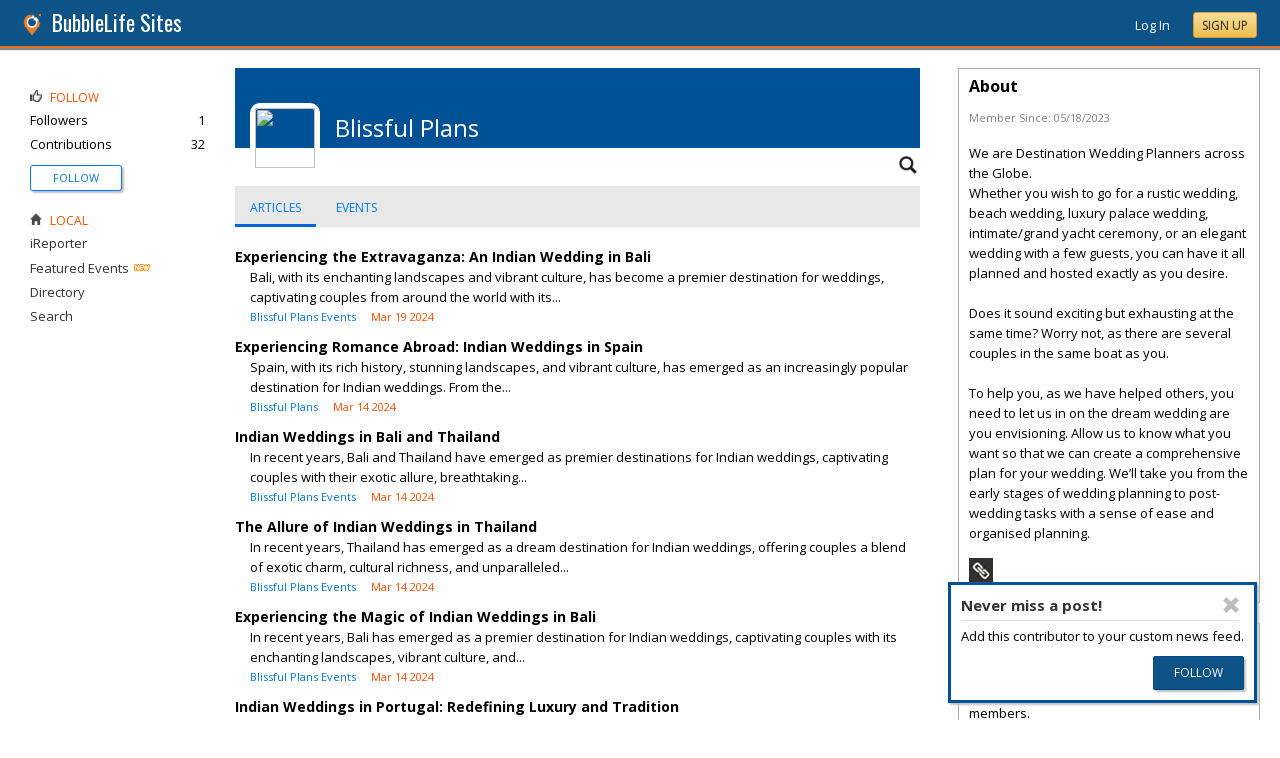

--- FILE ---
content_type: text/html; charset=utf-8
request_url: https://sites.bubblelife.com/users/blissfulplans
body_size: 84512
content:


<!DOCTYPE html PUBLIC "-//W3C//DTD XHTML 1.0 Transitional//EN" "http://www.w3.org/TR/xhtml1/DTD/xhtml1-transitional.dtd">
<!--[if lt IE 7 ]><html class="ie ie6 ieLt7 ieLt8 ieLt9" lang="en" xmlns="http://www.w3.org/1999/xhtml"><![endif]-->
<!--[if IE 7 ]><html class="ie ie7 ieLt8 ieLt9" lang="en" xmlns="http://www.w3.org/1999/xhtml"><![endif]-->
<!--[if IE 8 ]><html class="ie ie8 ieLt9" lang="en" xmlns="http://www.w3.org/1999/xhtml"><![endif]-->
<!--[if (gte IE 9)]><html class="ie" lang="en" xmlns="http://www.w3.org/1999/xhtml"><![endif]-->
<!--[if !(IE)]><html lang="en" xmlns="http://www.w3.org/1999/xhtml"><![endif]-->
<head id="ctl00_Head1"><script type="text/javascript">window.NREUM||(NREUM={});NREUM.info = {"beacon":"bam.nr-data.net","errorBeacon":"bam.nr-data.net","licenseKey":"127d25f2a5","applicationID":"1993529","transactionName":"NQFbYkVYDUdYUE1bVgxLeGVnFhNGVlVQXlwSBV5TGVgQREE=","queueTime":0,"applicationTime":737,"ttGuid":"11BB0367FB13D10C","agent":""}</script><script type="text/javascript">(window.NREUM||(NREUM={})).init={ajax:{deny_list:["bam.nr-data.net"]},feature_flags:["soft_nav"]};(window.NREUM||(NREUM={})).loader_config={licenseKey:"127d25f2a5",applicationID:"1993529",browserID:"1993540"};window.NREUM||(NREUM={}),__nr_require=function(t,e,n){function r(n){if(!e[n]){var i=e[n]={exports:{}};t[n][0].call(i.exports,function(e){var i=t[n][1][e];return r(i||e)},i,i.exports)}return e[n].exports}if("function"==typeof __nr_require)return __nr_require;for(var i=0;i<n.length;i++)r(n[i]);return r}({1:[function(t,e,n){function r(){}function i(t,e,n,r){return function(){return s.recordSupportability("API/"+e+"/called"),o(t+e,[u.now()].concat(c(arguments)),n?null:this,r),n?void 0:this}}var o=t("handle"),a=t(9),c=t(10),f=t("ee").get("tracer"),u=t("loader"),s=t(4),d=NREUM;"undefined"==typeof window.newrelic&&(newrelic=d);var p=["setPageViewName","setCustomAttribute","setErrorHandler","finished","addToTrace","inlineHit","addRelease"],l="api-",v=l+"ixn-";a(p,function(t,e){d[e]=i(l,e,!0,"api")}),d.addPageAction=i(l,"addPageAction",!0),d.setCurrentRouteName=i(l,"routeName",!0),e.exports=newrelic,d.interaction=function(){return(new r).get()};var m=r.prototype={createTracer:function(t,e){var n={},r=this,i="function"==typeof e;return o(v+"tracer",[u.now(),t,n],r),function(){if(f.emit((i?"":"no-")+"fn-start",[u.now(),r,i],n),i)try{return e.apply(this,arguments)}catch(t){throw f.emit("fn-err",[arguments,this,t],n),t}finally{f.emit("fn-end",[u.now()],n)}}}};a("actionText,setName,setAttribute,save,ignore,onEnd,getContext,end,get".split(","),function(t,e){m[e]=i(v,e)}),newrelic.noticeError=function(t,e){"string"==typeof t&&(t=new Error(t)),s.recordSupportability("API/noticeError/called"),o("err",[t,u.now(),!1,e])}},{}],2:[function(t,e,n){function r(t){if(NREUM.init){for(var e=NREUM.init,n=t.split("."),r=0;r<n.length-1;r++)if(e=e[n[r]],"object"!=typeof e)return;return e=e[n[n.length-1]]}}e.exports={getConfiguration:r}},{}],3:[function(t,e,n){var r=!1;try{var i=Object.defineProperty({},"passive",{get:function(){r=!0}});window.addEventListener("testPassive",null,i),window.removeEventListener("testPassive",null,i)}catch(o){}e.exports=function(t){return r?{passive:!0,capture:!!t}:!!t}},{}],4:[function(t,e,n){function r(t,e){var n=[a,t,{name:t},e];return o("storeMetric",n,null,"api"),n}function i(t,e){var n=[c,t,{name:t},e];return o("storeEventMetrics",n,null,"api"),n}var o=t("handle"),a="sm",c="cm";e.exports={constants:{SUPPORTABILITY_METRIC:a,CUSTOM_METRIC:c},recordSupportability:r,recordCustom:i}},{}],5:[function(t,e,n){function r(){return c.exists&&performance.now?Math.round(performance.now()):(o=Math.max((new Date).getTime(),o))-a}function i(){return o}var o=(new Date).getTime(),a=o,c=t(11);e.exports=r,e.exports.offset=a,e.exports.getLastTimestamp=i},{}],6:[function(t,e,n){function r(t,e){var n=t.getEntries();n.forEach(function(t){"first-paint"===t.name?l("timing",["fp",Math.floor(t.startTime)]):"first-contentful-paint"===t.name&&l("timing",["fcp",Math.floor(t.startTime)])})}function i(t,e){var n=t.getEntries();if(n.length>0){var r=n[n.length-1];if(u&&u<r.startTime)return;var i=[r],o=a({});o&&i.push(o),l("lcp",i)}}function o(t){t.getEntries().forEach(function(t){t.hadRecentInput||l("cls",[t])})}function a(t){var e=navigator.connection||navigator.mozConnection||navigator.webkitConnection;if(e)return e.type&&(t["net-type"]=e.type),e.effectiveType&&(t["net-etype"]=e.effectiveType),e.rtt&&(t["net-rtt"]=e.rtt),e.downlink&&(t["net-dlink"]=e.downlink),t}function c(t){if(t instanceof y&&!w){var e=Math.round(t.timeStamp),n={type:t.type};a(n),e<=v.now()?n.fid=v.now()-e:e>v.offset&&e<=Date.now()?(e-=v.offset,n.fid=v.now()-e):e=v.now(),w=!0,l("timing",["fi",e,n])}}function f(t){"hidden"===t&&(u=v.now(),l("pageHide",[u]))}if(!("init"in NREUM&&"page_view_timing"in NREUM.init&&"enabled"in NREUM.init.page_view_timing&&NREUM.init.page_view_timing.enabled===!1)){var u,s,d,p,l=t("handle"),v=t("loader"),m=t(8),g=t(3),y=NREUM.o.EV;if("PerformanceObserver"in window&&"function"==typeof window.PerformanceObserver){s=new PerformanceObserver(r);try{s.observe({entryTypes:["paint"]})}catch(h){}d=new PerformanceObserver(i);try{d.observe({entryTypes:["largest-contentful-paint"]})}catch(h){}p=new PerformanceObserver(o);try{p.observe({type:"layout-shift",buffered:!0})}catch(h){}}if("addEventListener"in document){var w=!1,b=["click","keydown","mousedown","pointerdown","touchstart"];b.forEach(function(t){document.addEventListener(t,c,g(!1))})}m(f)}},{}],7:[function(t,e,n){function r(t,e){if(!i)return!1;if(t!==i)return!1;if(!e)return!0;if(!o)return!1;for(var n=o.split("."),r=e.split("."),a=0;a<r.length;a++)if(r[a]!==n[a])return!1;return!0}var i=null,o=null,a=/Version\/(\S+)\s+Safari/;if(navigator.userAgent){var c=navigator.userAgent,f=c.match(a);f&&c.indexOf("Chrome")===-1&&c.indexOf("Chromium")===-1&&(i="Safari",o=f[1])}e.exports={agent:i,version:o,match:r}},{}],8:[function(t,e,n){function r(t){function e(){t(c&&document[c]?document[c]:document[o]?"hidden":"visible")}"addEventListener"in document&&a&&document.addEventListener(a,e,i(!1))}var i=t(3);e.exports=r;var o,a,c;"undefined"!=typeof document.hidden?(o="hidden",a="visibilitychange",c="visibilityState"):"undefined"!=typeof document.msHidden?(o="msHidden",a="msvisibilitychange"):"undefined"!=typeof document.webkitHidden&&(o="webkitHidden",a="webkitvisibilitychange",c="webkitVisibilityState")},{}],9:[function(t,e,n){function r(t,e){var n=[],r="",o=0;for(r in t)i.call(t,r)&&(n[o]=e(r,t[r]),o+=1);return n}var i=Object.prototype.hasOwnProperty;e.exports=r},{}],10:[function(t,e,n){function r(t,e,n){e||(e=0),"undefined"==typeof n&&(n=t?t.length:0);for(var r=-1,i=n-e||0,o=Array(i<0?0:i);++r<i;)o[r]=t[e+r];return o}e.exports=r},{}],11:[function(t,e,n){e.exports={exists:"undefined"!=typeof window.performance&&window.performance.timing&&"undefined"!=typeof window.performance.timing.navigationStart}},{}],ee:[function(t,e,n){function r(){}function i(t){function e(t){return t&&t instanceof r?t:t?u(t,f,a):a()}function n(n,r,i,o,a){if(a!==!1&&(a=!0),!l.aborted||o){t&&a&&t(n,r,i);for(var c=e(i),f=m(n),u=f.length,s=0;s<u;s++)f[s].apply(c,r);var p=d[w[n]];return p&&p.push([b,n,r,c]),c}}function o(t,e){h[t]=m(t).concat(e)}function v(t,e){var n=h[t];if(n)for(var r=0;r<n.length;r++)n[r]===e&&n.splice(r,1)}function m(t){return h[t]||[]}function g(t){return p[t]=p[t]||i(n)}function y(t,e){l.aborted||s(t,function(t,n){e=e||"feature",w[n]=e,e in d||(d[e]=[])})}var h={},w={},b={on:o,addEventListener:o,removeEventListener:v,emit:n,get:g,listeners:m,context:e,buffer:y,abort:c,aborted:!1};return b}function o(t){return u(t,f,a)}function a(){return new r}function c(){(d.api||d.feature)&&(l.aborted=!0,d=l.backlog={})}var f="nr@context",u=t("gos"),s=t(9),d={},p={},l=e.exports=i();e.exports.getOrSetContext=o,l.backlog=d},{}],gos:[function(t,e,n){function r(t,e,n){if(i.call(t,e))return t[e];var r=n();if(Object.defineProperty&&Object.keys)try{return Object.defineProperty(t,e,{value:r,writable:!0,enumerable:!1}),r}catch(o){}return t[e]=r,r}var i=Object.prototype.hasOwnProperty;e.exports=r},{}],handle:[function(t,e,n){function r(t,e,n,r){i.buffer([t],r),i.emit(t,e,n)}var i=t("ee").get("handle");e.exports=r,r.ee=i},{}],id:[function(t,e,n){function r(t){var e=typeof t;return!t||"object"!==e&&"function"!==e?-1:t===window?0:a(t,o,function(){return i++})}var i=1,o="nr@id",a=t("gos");e.exports=r},{}],loader:[function(t,e,n){function r(){if(!M++){var t=T.info=NREUM.info,e=m.getElementsByTagName("script")[0];if(setTimeout(u.abort,3e4),!(t&&t.licenseKey&&t.applicationID&&e))return u.abort();f(x,function(e,n){t[e]||(t[e]=n)});var n=a();c("mark",["onload",n+T.offset],null,"api"),c("timing",["load",n]);var r=m.createElement("script");0===t.agent.indexOf("http://")||0===t.agent.indexOf("https://")?r.src=t.agent:r.src=l+"://"+t.agent,e.parentNode.insertBefore(r,e)}}function i(){"complete"===m.readyState&&o()}function o(){c("mark",["domContent",a()+T.offset],null,"api")}var a=t(5),c=t("handle"),f=t(9),u=t("ee"),s=t(7),d=t(2),p=t(3),l=d.getConfiguration("ssl")===!1?"http":"https",v=window,m=v.document,g="addEventListener",y="attachEvent",h=v.XMLHttpRequest,w=h&&h.prototype,b=!1;NREUM.o={ST:setTimeout,SI:v.setImmediate,CT:clearTimeout,XHR:h,REQ:v.Request,EV:v.Event,PR:v.Promise,MO:v.MutationObserver};var E=""+location,x={beacon:"bam.nr-data.net",errorBeacon:"bam.nr-data.net",agent:"js-agent.newrelic.com/nr-1216.min.js"},O=h&&w&&w[g]&&!/CriOS/.test(navigator.userAgent),T=e.exports={offset:a.getLastTimestamp(),now:a,origin:E,features:{},xhrWrappable:O,userAgent:s,disabled:b};if(!b){t(1),t(6),m[g]?(m[g]("DOMContentLoaded",o,p(!1)),v[g]("load",r,p(!1))):(m[y]("onreadystatechange",i),v[y]("onload",r)),c("mark",["firstbyte",a.getLastTimestamp()],null,"api");var M=0}},{}],"wrap-function":[function(t,e,n){function r(t,e){function n(e,n,r,f,u){function nrWrapper(){var o,a,s,p;try{a=this,o=d(arguments),s="function"==typeof r?r(o,a):r||{}}catch(l){i([l,"",[o,a,f],s],t)}c(n+"start",[o,a,f],s,u);try{return p=e.apply(a,o)}catch(v){throw c(n+"err",[o,a,v],s,u),v}finally{c(n+"end",[o,a,p],s,u)}}return a(e)?e:(n||(n=""),nrWrapper[p]=e,o(e,nrWrapper,t),nrWrapper)}function r(t,e,r,i,o){r||(r="");var c,f,u,s="-"===r.charAt(0);for(u=0;u<e.length;u++)f=e[u],c=t[f],a(c)||(t[f]=n(c,s?f+r:r,i,f,o))}function c(n,r,o,a){if(!v||e){var c=v;v=!0;try{t.emit(n,r,o,e,a)}catch(f){i([f,n,r,o],t)}v=c}}return t||(t=s),n.inPlace=r,n.flag=p,n}function i(t,e){e||(e=s);try{e.emit("internal-error",t)}catch(n){}}function o(t,e,n){if(Object.defineProperty&&Object.keys)try{var r=Object.keys(t);return r.forEach(function(n){Object.defineProperty(e,n,{get:function(){return t[n]},set:function(e){return t[n]=e,e}})}),e}catch(o){i([o],n)}for(var a in t)l.call(t,a)&&(e[a]=t[a]);return e}function a(t){return!(t&&t instanceof Function&&t.apply&&!t[p])}function c(t,e){var n=e(t);return n[p]=t,o(t,n,s),n}function f(t,e,n){var r=t[e];t[e]=c(r,n)}function u(){for(var t=arguments.length,e=new Array(t),n=0;n<t;++n)e[n]=arguments[n];return e}var s=t("ee"),d=t(10),p="nr@original",l=Object.prototype.hasOwnProperty,v=!1;e.exports=r,e.exports.wrapFunction=c,e.exports.wrapInPlace=f,e.exports.argsToArray=u},{}]},{},["loader"]);</script>

    <!-- Begin Inspectlet Asynchronous Code -->
    <script type="text/javascript">
        (function() {
        window.__insp = window.__insp || [];
        __insp.push(['wid', 685766110]);
        var ldinsp = function(){
        if(typeof window.__inspld != "undefined") return; window.__inspld = 1; var insp = document.createElement('script'); insp.type = 'text/javascript'; insp.async = true; insp.id = "inspsync"; insp.src = ('https:' == document.location.protocol ? 'https' : 'http') + '://cdn.inspectlet.com/inspectlet.js?wid=685766110&r=' + Math.floor(new Date().getTime()/3600000); var x = document.getElementsByTagName('script')[0]; x.parentNode.insertBefore(insp, x); };
        setTimeout(ldinsp, 0);
        })();
    </script>
    <!-- End Inspectlet Asynchronous Code -->

    <meta id="ctl00_metaViewport" name="viewport" content="width=device-width, maximum-scale=1.0" /><meta name="format-detection" content="telephone=no" /><meta id="ctl00_metaRefresh" http-equiv="Refresh" content="3600; URL=/users/blissfulplans" /><meta name="msvalidate.01" content="7B6734AE4BCE071246E5BEAD9089E4D2" /><title>
	Blissful Plans - BubbleLife Sites - BubbleLife Connect Sites
</title><meta id="ctl00_metaDesc" name="DESCRIPTION" /><meta id="ctl00_metaKeywords" name="KEYWORDS" content=", , " /><meta property="og:title" content="BubbleLife Sites"/>
<meta property="og:site_name" content="BubbleLife Sites BubbleLife Connect Sites"/>
<meta property="og:image" content="https://sites.bubblelife.com/images/bubblelife/BubbleLifeLogo-325x325.png"/>
<link rel="image_src" type="image/png" href="https://sites.bubblelife.com/images/bubblelife/BubbleLifeLogo-325x325.png" />
<meta property="og:url" content="https://sites.bubblelife.com"/>
<meta property="og:type" content="website"/>
<meta property="fb:admins" content="saffie.farris"/>
<meta name="msapplication-square150x150logo" content="https://sites.bubblelife.com/images/bubblelife/bubblelifelogo150x150.png" /><meta name="msapplication-wide310x150logo" content="https://sites.bubblelife.com/images/bubblelife/bubblelifelogo310x150.png" /><meta name="msapplication-square310x310logo" content="https://sites.bubblelife.com/images/bubblelife/bubblelifelogo310x310.png" /><link rel="icon" href="https://sites.bubblelife.com/images/bubblelife/bubblelifelogo44x45.png" type="image/png" /><meta name="application-name" content="BubbleLife" /><meta name="msapplication-TileImage" content="https://sites.bubblelife.com/images/bubblelife/microsoft-touch-icon-144x144.png" /><meta name="msapplication-TileColor" content="#005196" /><link rel="shortcut icon" href="/favicon.ico" type="image/x-icon" /><link rel="manifest" href="../manifest.json" /><link id="ctl00_linkRSS" rel="alternate" type="application/rss+xml" /><link href="//fonts.googleapis.com/css?family=Oswald:400,700" rel="stylesheet" type="text/css" /><link href="//fonts.googleapis.com/css?family=Open+Sans:400,700,400italic" rel="stylesheet" type="text/css" /><link href="/css/bbStark/201529041645.css" rel="stylesheet" type="text/css" />
    <script type="text/javascript" src="//ajax.googleapis.com/ajax/libs/jquery/1.7.1/jquery.min.js"></script>
    <script type="text/javascript"> window.jQuery || document.write("<script src='/scripts/jquery-1.7.1.min.js'>\x3C/script>")</script>
    <script type="text/javascript" src="/scripts/global.js"></script>
    <script type="text/javascript" src="/scripts/jquery.placeholder.min.js"></script>
    <script type="text/javascript" src="/scripts/stickyMojo.min.js"></script>
    <script defer type="text/javascript" src="//apis.google.com/js/plusone.js"></script>
    <script type="text/javascript">
        if (window.attachEvent) window.attachEvent("onload", navMenuHover);
    </script>
    <!--[if lt IE 9]><script src="//cdnjs.cloudflare.com/ajax/libs/html5shiv/r29/html5.js"></script><![endif]-->
    <script type="text/javascript"> var _gaq = _gaq || []; _gaq.push(['_setAccount', 'UA-6950483-3']); _gaq.push(['_setDomainName', '.bubblelife.com']); _gaq.push(['_trackPageview']); _qoptions={qacct:"p-25RdxExqpgKQM"};(function() { var ga = document.createElement('script'); ga.type = 'text/javascript'; ga.async = true; ga.src = ('https:' == document.location.protocol ? 'https://ssl' : 'http://www') + '.google-analytics.com/ga.js'; (document.getElementsByTagName('head')[0] || document.getElementsByTagName('body')[0]).appendChild(ga); })(); </script><script type="text/javascript" src="//secure.quantserve.com/quant.js"></script>
<link href="../App_Themes/bbStark/201705041711.css" type="text/css" rel="stylesheet" />
<style type="text/css">
    .following {
        display: inline;
        margin-left: 30px;
        font-family: 'Open Sans', sans-serif;
    }

        .following.follow img {
            opacity: .6;
            height: 10px;
        }

        .following.follow a {
            color: #0176d9;
            font-size: 11px;
            cursor: pointer;
            text-transform:uppercase;
        }

            .following.follow a:hover {
                color: #0176d9;
            }

        .following.followed img {
            opacity: .2;
            height: 10px;
        }

        .following.followed a {
            color: #aaa;
            font-size: 11px;
            cursor: pointer;
            text-transform:uppercase;
        }

            .following.followed a:hover {
                color: #0176d9;
            }
</style>
<script type="text/javascript">
    function FollowProfile(ctrl, followee) {
        if ($('.follow' + followee).hasClass('followed')) {
            if (!confirm('Are you sure you want stop following?')) { return false; }
        }
        var reqData = {
            followee: followee
        };
        $.ajax({
            type: "POST",
            url: "/ServiceCalls.aspx/FollowProfile",
            data: JSON.stringify(reqData),
            dataType: JSON,
            contentType: "application/json; charset=utf-8",
            dataType: "json",
            success: function (msg) {
                if (msg.d.Action == 'follow') {
                    $('.follow' + followee).removeClass('follow').addClass('followed');
                    $('.follow' + followee + ' a').text("Following");
                    $('li .follow' + followee).html("Following");
                    $('.follow' + followee + ' .blNavFollowCount').html(msg.d.FollowerCount);
                }
                else if (msg.d.Action == 'login') {
                    alert("Please log in to follow this contributor.")
                } else {
                    $('.follow' + followee).removeClass('followed').addClass('follow');
                    $('.follow' + followee + ' a').text("Follow");
                    $('li .follow' + followee).html("Follow");
                    $('.follow' + followee + ' .blNavFollowCount').html(msg.d.FollowerCount);
                }
            },
            failure: function (response) {
                alert('failure: ' + response.d);
            },
            error: function (response) {
                alert('error: ' + response.d);
            }
        });
    }

    function FollowGroup(ctrl, group) {
        if ($('.follow' + group).hasClass('followed')) {
            if (!confirm('Are you sure you want stop following?')) { return false; }
        }
        var reqData = {
            group: group
        };
        $.ajax({
            type: "POST",
            url: "/ServiceCalls.aspx/FollowGroup",
            data: JSON.stringify(reqData),
            dataType: JSON,
            contentType: "application/json; charset=utf-8",
            dataType: "json",
            success: function (msg) {
                if (msg.d.Action == 'follow') {
                    $('.follow' + group).removeClass('follow').addClass('followed');
                    $('.follow' + group + ' a').text("Following");
                    $('li .follow' + group).html("Following");
                    $('.follow' + group + ' .blNavFollowCount').html(msg.d.FollowerCount);
                }
                else if (msg.d.Action == 'login') {
                    alert("Please log in to follow this site.")
                } else {
                    $('.follow' + group).removeClass('followed').addClass('follow');
                    $('.follow' + group + ' a').text("Follow");
                    $('li .follow' + group).html("Follow");
                    $('.follow' + group + ' .blNavFollowCount').html(msg.d.FollowerCount);
                }
            },
            failure: function (response) {
                alert('failure: ' + response.d);
            },
            error: function (response) {
                alert('error: ' + response.d);
            }
        });
    }

    function HandlePostCombo(sender, args) {
        var item = args.get_item(); lblImageDownload
        sValue = item.get_value();
        if (sValue == 'delete') {
            bVal = confirm('Are you sure you want to delete?');
            sender.set_value('select');
            return bVal;
        }
        if (sValue == 'approve') {
            bVal = confirm('Are you sure you want to approve?');
            sender.set_value('select');
            return bVal;
        }
    }

    function CommentPanelSwitch(pnlShow, pnlHide) {
        if (document.getElementById) { // DOM3 = IE5, NS6 
            document.getElementById(pnlShow).style.display = '';
        }
        if (document.getElementById) { // DOM3 = IE5, NS6 
            document.getElementById(pnlHide).style.display = 'none';
        }
    }

</script>

</head>
<body id="ctl00_Body1" class="newsletter">
    <form method="post" action="./blissfulplans" id="aspnetForm" style="width: 100%;">
<div class="aspNetHidden">
<input type="hidden" name="ctl00_ScriptManager1_HiddenField" id="ctl00_ScriptManager1_HiddenField" value="" />
<input type="hidden" name="__EVENTTARGET" id="__EVENTTARGET" value="" />
<input type="hidden" name="__EVENTARGUMENT" id="__EVENTARGUMENT" value="" />
<input type="hidden" name="__VIEWSTATE" id="__VIEWSTATE" value="/[base64]/[base64]/[base64]/[base64]" />
</div>

<script type="text/javascript">
//<![CDATA[
var theForm = document.forms['aspnetForm'];
if (!theForm) {
    theForm = document.aspnetForm;
}
function __doPostBack(eventTarget, eventArgument) {
    if (!theForm.onsubmit || (theForm.onsubmit() != false)) {
        theForm.__EVENTTARGET.value = eventTarget;
        theForm.__EVENTARGUMENT.value = eventArgument;
        theForm.submit();
    }
}
//]]>
</script>


<script src="/WebResource.axd?d=ZoK_Inv5i7V_ZoQo74aBb2CUiTraHsRahxGZbt_YyoxBM8foSMVQHaryz9HOz6QklHxfczBxGkSs2osJwDwiP0vsO7E1&amp;t=638459097597698506" type="text/javascript"></script>


<script src="/ScriptResource.axd?d=AzntUA8JKcYwaQDJzrJBYy1bv_mFts4eAozZSRvbvS4gfjz_lK3DUBmvX1ObKIHKlvcXiQL-2Pgw609l3bDnBOV_240zRsLxLV_g4uD79qAxoaHNgZMzi30Ljsw2cRiOu--fzw2&amp;t=ffffffff873dbd65" type="text/javascript"></script>
<script src="/ScriptResource.axd?d=2Qe7_lu3fIiHRG8ycaRimKdaSzzOwYZSp1kuMsyjLH05Lw3frpIZTFL7RQN33g4-qsrOzfK9JaEDr4CPuJqWfH-v321Y-pBTBmuosQhueQnyTLophgttgbXTg8gx6UGM06b0dg2&amp;t=ffffffff873dbd65" type="text/javascript"></script>
<script src="/users/blissfulplans?_TSM_HiddenField_=ctl00_ScriptManager1_HiddenField&amp;_TSM_CombinedScripts_=%3b%3bAjaxControlToolkit%2c+Version%3d4.5.7.123%2c+Culture%3dneutral%2c+PublicKeyToken%3d28f01b0e84b6d53e%3a%3ae3e2fd55-80ff-46e5-af39-b129aec7cebc%3a475a4ef5%3a5546a2b%3a497ef277%3aeffe2a26%3aa43b07eb%3a1d3ed089%3a751cdd15%3adfad98a5%3ad2e10b12%3a37e2e5c9%3a3cf12cf1" type="text/javascript"></script>
<div class="aspNetHidden">

	<input type="hidden" name="__VIEWSTATEGENERATOR" id="__VIEWSTATEGENERATOR" value="AAB86608" />
	<input type="hidden" name="__EVENTVALIDATION" id="__EVENTVALIDATION" value="/wEdAAfKUVTCJRc4yNeGJ0OWb0b/sz9TD+VWINu78Ydb35skj8EPaaAbOCvsmc1mAqkv0KqR8shTSEqDTHwyucv+kbaXhSuXluVabGh7Bff0x9p3zvvBIJcuD/oYwMFBxOGRiRfzmkosG9QVgf+iKOt+IKawR1BmQ9b/oNb553xRUNQGBvt76BY=" />
</div>
        <script type="text/javascript">
//<![CDATA[
Sys.WebForms.PageRequestManager._initialize('ctl00$ScriptManager1', 'aspnetForm', [], [], [], 90, 'ctl00');
//]]>
</script>

        
<script type="text/javascript" language="javascript">
    var ModalProgress = 'ctl00_cpUpdate1_ModalProgress';         
</script>
<script type="text/javascript" src="/scripts/jsUpdateProgress.js"></script>
<div id="ctl00_cpUpdate1_panelUpdateProgress" style="border: solid 2px Gray; background-color: #ffffff; display: none; width: 33%; border-radius: 5px; min-width: 280px;">
	
    <div style="padding: 8px">
        <table border="0" cellpadding="0" cellspacing="0" style="width: 100%; height: 80px;">
            <tbody>
                <tr>
                    <td style="line-height:80px !important; vertical-align: middle;" valign="middle" align="center">
                        <img alt="Please wait" src="/images/dashboard2/loading1.gif" style="position: relative; top: 18px;" /> &nbsp;
                        <span style="font-size: 14px; padding-left: 10px; color: black;">Please wait ...</span>
                    </td>
                </tr>
            </tbody>
        </table>
    </div>

</div>


        
            <div class="main-header">
                

<script type="text/javascript">
    function mouseClickFuncBanner(e) {
        var container = $('blBannerRight');
        if (container.is(e.target) || container.has(e.target).length > 0) {
            return;
        }
        if ($lastMenu == '') { return; }
        container = $($lastMenu);
        if (!container.is(e.target) && container.has(e.target).length === 0) {
            ToggleMenus('');
        }
    }
    function keyUpFuncBanner(e) {
        var key = e.keyCode ? e.keyCode : e.which ? e.which : e.charCode;
        if (key == 27) { ToggleMenus(''); }
    }
    var $lastMenu = '';
    function ToggleMenus(type) {
        var position = $('.blBannerInner:first').offset();
        var isVisible = false;
        if (type == 'profile') {
            if (!$('#blProfileMenuWrapper').length) { window.location.href = "/type/connect"; }
            $('#blMobileMenuWrapper').hide();
            $('#blProfileMenuWrapper').css('right', position.left + 15);
            $('#blProfileMenuWrapper').toggle();
            isVisible = $("#blProfileMenuWrapper").is(":visible");
            menu = '#blProfileMenuWrapper';
        }
        else if (type == 'mobile') {
            $('#blProfileMenuWrapper').hide();
            $('#blMobileMenuWrapper').css('right', position.left + 15);
            $('#blMobileMenuWrapper').toggle();
            isVisible = $("#blMobileMenuWrapper").is(":visible");
            menu = '#blMobileMenuWrapper';
        }
        else {
            $('#blProfileMenuWrapper').hide();
            $('#blMobileMenuWrapper').hide();
            isVisible = false;
        }
        if (isVisible) {
            $(document).keyup(keyUpFuncBanner);
            $(document).mousedown(mouseClickFuncBanner);
            $lastMenu = menu;
        }
        else {
            $(document).unbind("keyup", keyUpFuncBanner);
            $(document).unbind("click", mouseClickFuncBanner);
        }
        return false;
    }
</script>
<div style="display: none;">
    <div id="ctl00_ctl16_pnlSignupEmail" onkeypress="javascript:return WebForm_FireDefaultButton(event, &#39;ctl00_ctl16_btnSignupEmail&#39;)">
	
        <input name="ctl00$ctl16$txtEmail" type="text" id="ctl00_ctl16_txtEmail" />
        <input type="submit" name="ctl00$ctl16$btnSignupEmail" value="Submit" id="ctl00_ctl16_btnSignupEmail" />
    
</div>
</div>
<div class="blBanner">
    <div id="ctl00_ctl16_pnlBannerInner" class="blBannerInner">
	
        <div style="padding: 0 20px;">
            <div class="blBannerLeft">
                <a id="ctl00_ctl16_hlBubbleLifeLogo"><img src="/images/advicelocal/advicelocal32.png" alt="" /></a>
                <a id="ctl00_ctl16_hlMenuCaption" class="blBannerCaption">BubbleLife Sites</a>
                <a id="ctl00_ctl16_hlMenuCaption2" class="blBannerCaption blBannerAltCaption"></a>

            </div>
            <div class="blBannerMenu">
                
            </div>
            
            <div class="blBannerRight">
                
                    <div class="blBannerMenuIcon">
                        <a onclick="ToggleMenus('mobile');" style="cursor: pointer;" title="Show menu">
                            <img src="/images/bubblelife/drawerhandle.png" style="margin-left: 20px; margin-right: 5px; margin-top: 5px;"></a>
                    </div>
                
                
                
                
                    <div style="float: right;">
                        <a id="ctl00_ctl16_hlLoginButton" title="Already have a BubbleLife account?" href="https://sites.bubblelife.com/login?url=/users/blissfulplans" style="color: white; position: relative; top: 2px;">Log In</a>
                        <div class="blBannerRightInner">
                            <a id="ctl00_ctl16_hlSignupLink" title="Sign up for free" class="ButtonSpecial" rel="nofollow" href="https://www.bubblelife.com/signup" target="_blank" style="margin-left: 20px; color: #333; box-shadow: none; line-height: normal !important; position: relative; top: 2px;">Sign Up</a>
                        </div>
                    </div>
                    
                
            </div>
            <div style="clear: both;">
            </div>
        </div>
    
</div>
</div>




<div class="blBannerBottom">
</div>



                <div id="blMobileMenuWrapper">
                    <img style="position: absolute;top: -13px;left: 170px;" src="/images/dashboard2/menutick.png"><ul id="blMobileMenu"><li class="blMobileItemTitle"><img style="width: 12px; height: 12px;" src="/images/glyphicons/glyphicons_halflings_124_thumbs-up.png"/>Follow</li><a style="cursor:pointer" href="/login?url=/users/blissfulplans" title="Get updates of new contributions" class="blMobileItem"><li><span class="followblissfulplans">Follow<span></li></a><li class="blMobileItemTitle"><img style="width: 12px; height: 12px;" src="/images/glyphicons/glyphicons_halflings_020_home.png"/>Local</li><a href="/community/sites_pr" title="iReporter" class="blMobileItem"><li>iReporter</li></a><a href="/type/featuredevents" title="Featured Events" class="blMobileItem"><li>Featured Events</li></a><a href="/directory" title="Business and organization directory" class="blMobileItem"><li>Directory</li></a><a href="/search" title="Search for articles" class="blMobileItem"><li>Search</li></a></ul>
                </div>
                <div id="blProfileMenuWrapper">
                    <img style="position: absolute;top: -13px;left: 128px;" src="/images/dashboard2/menutick.png"><ul id="blMobileMenu"><li class="blMobileItemTitle"><img style="width: 12px; height: 12px;" src="/images/glyphicons/glyphicons_halflings_020_home.png"/>Communities</li><a href="https://coppell.bubblelife.com" title="Coppell BubbleLife"><li>Coppell BubbleLife</li></a><a href="/type/connect/view/memberships" title="View all subscriptions"><li>View list</li></a><li class="blMobileItemTitle"><img style="width: 12px; height: 12px;" src="/images/glyphicons/glyphicons_halflings_060_pencil.png"/>Content</li><a href="/type/connect/view/content" title="Contributions"><li>Contributions</li></a><a href="/type/connect/view/saved" title="Saved articles and events"><li>Save list</li></a><li class="blMobileItemTitle"><img style="width: 12px; height: 12px;" src="/images/glyphicons/glyphicons_halflings_018_cog.png"/>Account</li><a href="/type/connect" title="My account settings"><li>Account settings</li></a><a onclick="return confirm('Are you sure?');" href="/logout" title="Log out"><li>Log out</li></a></ul>
                </div>
                
            </div>
            <div style="clear: both;"></div>
        
        
        <div class="main-wrapper">
            <div class="main-inner-wrapper">
                <div style="padding: 0 20px;">
                    <div id="ctl00_pnlMainContent" class="main-content">
	
                        <div class="main-inner-content">
                            
                            
                            
    <style type="text/css">
        .SectionTopGroup100 {
            margin-bottom: 0;
        }
    </style>
    <div style="background: #005196; height: 80px; margin-bottom: 5px;">
        <img id="ctl00_phCenterColumn_imgGravatar" src="https://secure.gravatar.com/avatar.php?gravatar_id=6a2a6d55131b02806ebf79fa428c5cfd&amp;r=G&amp;s=80&amp;default=identicon" style="border: solid 5px white; position: relative; top: 35px; left: 15px; border-radius: 10px; width: 60px; height: 60px;" />
        <div style="position: relative; left: 100px; top: -20px; max-width: 50%; font-size: 18pt; color: white;">
            Blissful Plans
        </div>
    </div>
    <div class="ctrl-highlight-area">
        <div id="ctl00_phCenterColumn_CtrlSectionHeader1_pnlHeaderGroup" class="SectionTopGroup100">
		
    <div style="height: 28px; overflow: hidden;">
        <div id="ctl00_phCenterColumn_CtrlSectionHeader1_divLeft" style="line-height:normal !important;float:left;">
            <div id="ctl00_phCenterColumn_CtrlSectionHeader1_pnlHeaderText" class="SectionTopGroupText100" style="padding-top: 3px;">
			
                <span id="ctl00_phCenterColumn_CtrlSectionHeader1_lblTextContent"></span>
            
		</div>
        </div>
        
            <div style="float: right;">
                
            </div>
            <div style="float: right;">
                
                    <div style="float: right;">
                        <input type="image" name="ctl00$phCenterColumn$CtrlSectionHeader1$imgSearchButton" id="ctl00_phCenterColumn_CtrlSectionHeader1_imgSearchButton" title="Search" src="/images/glyphicons/glyphicons_halflings_002_search@2x.png" onclick="if ($(&#39;#ctl00_phCenterColumn_CtrlSectionHeader1_pnlSearchBox&#39;).is(&#39;:hidden&#39;)) { $(&#39;#ctl00_phCenterColumn_CtrlSectionHeader1_pnlSearchBox&#39;).animate({width: &#39;toggle&#39;}, 200, function() { $(&#39;#ctl00_phCenterColumn_CtrlSectionHeader1_txtSearch&#39;).focus();}); return false; } else { this.form.ctl00_phCenterColumn_CtrlSectionHeader1_txtSearch.value = encodeMyHtml(this.form.ctl00_phCenterColumn_CtrlSectionHeader1_txtSearch.value); } ;" style="height: 18px; width: 18px; position: relative; top: 3px; cursor: pointer;" />&nbsp;
                    </div>
                    <div style="float: right;">
                        <div id="ctl00_phCenterColumn_CtrlSectionHeader1_pnlSearchBox" onkeypress="javascript:return WebForm_FireDefaultButton(event, &#39;ctl00_phCenterColumn_CtrlSectionHeader1_imgSearchButton&#39;)" style="display:none;">
			
                            <input name="ctl00$phCenterColumn$CtrlSectionHeader1$txtSearch" type="text" id="ctl00_phCenterColumn_CtrlSectionHeader1_txtSearch" class="searchbox" placeholder="Search" style="width:150px;margin: 0; padding: 0 5px !important;" />&nbsp;
                        
		</div>
                    </div>
                
            </div>
            <div style="clear: both;">
            </div>
        
    </div>

	</div>

        <div id="ctl00_phCenterColumn_pnlSearch">
		
            <div style="margin-bottom: 20px;">
                <div class="bTabStripGroup"><ul class="bTabStrip"><li class="bTabStripItem bTabStripItemSelected"><a title="Articles" href="/users/blissfulplans">Articles</a></li><li class="bTabStripItem"><a title="Events" href="/users/blissfulplans?view=calendar">Events</a></li></ul></div>

            </div>
            
            
                    <div style="padding-bottom: 10px;">
                        <div style="float: right;">
                            
                        </div>
                        <a id="ctl00_phCenterColumn_rptArticle_ctl00_hlSubject" href="https://sanfrancisco.bubblelife.com/community/blissful_plans_events_3/library/3564801190/key/359856012/Experiencing_the_Extravaganza_An_Indian_Wedding_in_Bali" style="color:Black;font-size:14px;font-weight:bold;">Experiencing the Extravaganza: An Indian Wedding in Bali</a>
                        <div style="padding-left: 15px; overflow: hidden;">
                            <div>
                                <div>
                                    <span id="ctl00_phCenterColumn_rptArticle_ctl00_lblArticle">Bali, with its enchanting landscapes and vibrant culture, has become a premier destination for weddings, captivating couples from around the world with its...</span>
                                </div>
                                <div style="font-size: 11px;">
                                    <a id="ctl00_phCenterColumn_rptArticle_ctl00_hlGroup" href="https://sanfrancisco.bubblelife.com/community/blissful_plans_events_3">Blissful Plans Events</a>
                                    &nbsp; &nbsp;
                                    <span id="ctl00_phCenterColumn_rptArticle_ctl00_lblDate" style="color:#F85000;">Mar 19 2024</span>
                                </div>
                            </div>
                        </div>
                    </div>
                
                    <div style="padding-bottom: 10px;">
                        <div style="float: right;">
                            
                        </div>
                        <a id="ctl00_phCenterColumn_rptArticle_ctl01_hlSubject" href="https://seattle.bubblelife.com/community/blissful_plans/library/3565254384/key/359862323/Experiencing_Romance_Abroad_Indian_Weddings_in_Spain" style="color:Black;font-size:14px;font-weight:bold;">Experiencing Romance Abroad: Indian Weddings in Spain</a>
                        <div style="padding-left: 15px; overflow: hidden;">
                            <div>
                                <div>
                                    <span id="ctl00_phCenterColumn_rptArticle_ctl01_lblArticle">Spain, with its rich history, stunning landscapes, and vibrant culture, has emerged as an increasingly popular destination for Indian weddings. From the...</span>
                                </div>
                                <div style="font-size: 11px;">
                                    <a id="ctl00_phCenterColumn_rptArticle_ctl01_hlGroup" href="https://seattle.bubblelife.com/community/blissful_plans">Blissful Plans</a>
                                    &nbsp; &nbsp;
                                    <span id="ctl00_phCenterColumn_rptArticle_ctl01_lblDate" style="color:#F85000;">Mar 14 2024</span>
                                </div>
                            </div>
                        </div>
                    </div>
                
                    <div style="padding-bottom: 10px;">
                        <div style="float: right;">
                            
                        </div>
                        <a id="ctl00_phCenterColumn_rptArticle_ctl02_hlSubject" href="https://losangeles.bubblelife.com/community/blissful_plans_events_2/library/3564804334/key/359862312/Indian_Weddings_in_Bali_and_Thailand" style="color:Black;font-size:14px;font-weight:bold;">Indian Weddings in Bali and Thailand</a>
                        <div style="padding-left: 15px; overflow: hidden;">
                            <div>
                                <div>
                                    <span id="ctl00_phCenterColumn_rptArticle_ctl02_lblArticle">In recent years, Bali and Thailand have emerged as premier destinations for Indian weddings, captivating couples with their exotic allure, breathtaking...</span>
                                </div>
                                <div style="font-size: 11px;">
                                    <a id="ctl00_phCenterColumn_rptArticle_ctl02_hlGroup" href="https://losangeles.bubblelife.com/community/blissful_plans_events_2">Blissful Plans Events</a>
                                    &nbsp; &nbsp;
                                    <span id="ctl00_phCenterColumn_rptArticle_ctl02_lblDate" style="color:#F85000;">Mar 14 2024</span>
                                </div>
                            </div>
                        </div>
                    </div>
                
                    <div style="padding-bottom: 10px;">
                        <div style="float: right;">
                            
                        </div>
                        <a id="ctl00_phCenterColumn_rptArticle_ctl03_hlSubject" href="https://sanfrancisco.bubblelife.com/community/blissful_plans_events_3/library/3564801190/key/359862834/The_Allure_of_Indian_Weddings_in_Thailand" style="color:Black;font-size:14px;font-weight:bold;">The Allure of Indian Weddings in Thailand</a>
                        <div style="padding-left: 15px; overflow: hidden;">
                            <div>
                                <div>
                                    <span id="ctl00_phCenterColumn_rptArticle_ctl03_lblArticle">In recent years, Thailand has emerged as a dream destination for Indian weddings, offering couples a blend of exotic charm, cultural richness, and unparalleled...</span>
                                </div>
                                <div style="font-size: 11px;">
                                    <a id="ctl00_phCenterColumn_rptArticle_ctl03_hlGroup" href="https://sanfrancisco.bubblelife.com/community/blissful_plans_events_3">Blissful Plans Events</a>
                                    &nbsp; &nbsp;
                                    <span id="ctl00_phCenterColumn_rptArticle_ctl03_lblDate" style="color:#F85000;">Mar 14 2024</span>
                                </div>
                            </div>
                        </div>
                    </div>
                
                    <div style="padding-bottom: 10px;">
                        <div style="float: right;">
                            
                        </div>
                        <a id="ctl00_phCenterColumn_rptArticle_ctl04_hlSubject" href="https://newyorkcity.bubblelife.com/community/blissful_plans_events_1/library/3564804952/key/359862890/Experiencing_the_Magic_of_Indian_Weddings_in_Bali" style="color:Black;font-size:14px;font-weight:bold;">Experiencing the Magic of Indian Weddings in Bali</a>
                        <div style="padding-left: 15px; overflow: hidden;">
                            <div>
                                <div>
                                    <span id="ctl00_phCenterColumn_rptArticle_ctl04_lblArticle">In recent years, Bali has emerged as a premier destination for Indian weddings, captivating couples with its enchanting landscapes, vibrant culture, and...</span>
                                </div>
                                <div style="font-size: 11px;">
                                    <a id="ctl00_phCenterColumn_rptArticle_ctl04_hlGroup" href="https://newyorkcity.bubblelife.com/community/blissful_plans_events_1">Blissful Plans Events</a>
                                    &nbsp; &nbsp;
                                    <span id="ctl00_phCenterColumn_rptArticle_ctl04_lblDate" style="color:#F85000;">Mar 14 2024</span>
                                </div>
                            </div>
                        </div>
                    </div>
                
                    <div style="padding-bottom: 10px;">
                        <div style="float: right;">
                            
                        </div>
                        <a id="ctl00_phCenterColumn_rptArticle_ctl05_hlSubject" href="https://losangeles.bubblelife.com/community/blissful_plans_events_2/library/3564804334/key/359861883/Indian_Weddings_in_Portugal_Redefining_Luxury_and_Tradition" style="color:Black;font-size:14px;font-weight:bold;">Indian Weddings in Portugal: Redefining Luxury and Tradition</a>
                        <div style="padding-left: 15px; overflow: hidden;">
                            <div>
                                <div>
                                    <span id="ctl00_phCenterColumn_rptArticle_ctl05_lblArticle">In the picturesque landscapes of Portugal, where golden beaches meet historic cities and lush vineyards, couples find themselves enchanted by the allure of...</span>
                                </div>
                                <div style="font-size: 11px;">
                                    <a id="ctl00_phCenterColumn_rptArticle_ctl05_hlGroup" href="https://losangeles.bubblelife.com/community/blissful_plans_events_2">Blissful Plans Events</a>
                                    &nbsp; &nbsp;
                                    <span id="ctl00_phCenterColumn_rptArticle_ctl05_lblDate" style="color:#F85000;">Mar 14 2024</span>
                                </div>
                            </div>
                        </div>
                    </div>
                
                    <div style="padding-bottom: 10px;">
                        <div style="float: right;">
                            
                        </div>
                        <a id="ctl00_phCenterColumn_rptArticle_ctl06_hlSubject" href="https://sanfrancisco.bubblelife.com/community/blissful_plans_events_3/library/3564801190/key/359861861/The_Charm_of_Destination_Weddings_in_Istanbul" style="color:Black;font-size:14px;font-weight:bold;">The Charm of Destination Weddings in Istanbul</a>
                        <div style="padding-left: 15px; overflow: hidden;">
                            <div>
                                <div>
                                    <span id="ctl00_phCenterColumn_rptArticle_ctl06_lblArticle">For couples seeking a destination wedding that combines rich history, vibrant culture, and breathtaking landscapes, Istanbul emerges as an enchanting choice....</span>
                                </div>
                                <div style="font-size: 11px;">
                                    <a id="ctl00_phCenterColumn_rptArticle_ctl06_hlGroup" href="https://sanfrancisco.bubblelife.com/community/blissful_plans_events_3">Blissful Plans Events</a>
                                    &nbsp; &nbsp;
                                    <span id="ctl00_phCenterColumn_rptArticle_ctl06_lblDate" style="color:#F85000;">Mar 14 2024</span>
                                </div>
                            </div>
                        </div>
                    </div>
                
                    <div style="padding-bottom: 10px;">
                        <div style="float: right;">
                            
                        </div>
                        <a id="ctl00_phCenterColumn_rptArticle_ctl07_hlSubject" href="https://newyorkcity.bubblelife.com/community/blissful_plans_events_1/library/3564804952/key/359861844/Discover_the_Magic_of_Destination_Weddings_in_Bodrum" style="color:Black;font-size:14px;font-weight:bold;">Discover the Magic of Destination Weddings in Bodrum</a>
                        <div style="padding-left: 15px; overflow: hidden;">
                            <div>
                                <div>
                                    <span id="ctl00_phCenterColumn_rptArticle_ctl07_lblArticle">Nestled along the stunning coastline of the Aegean Sea, Bodrum beckons couples from around the world to embark on a journey of love amidst its azure waters and...</span>
                                </div>
                                <div style="font-size: 11px;">
                                    <a id="ctl00_phCenterColumn_rptArticle_ctl07_hlGroup" href="https://newyorkcity.bubblelife.com/community/blissful_plans_events_1">Blissful Plans Events</a>
                                    &nbsp; &nbsp;
                                    <span id="ctl00_phCenterColumn_rptArticle_ctl07_lblDate" style="color:#F85000;">Mar 14 2024</span>
                                </div>
                            </div>
                        </div>
                    </div>
                
                    <div style="padding-bottom: 10px;">
                        <div style="float: right;">
                            
                        </div>
                        <a id="ctl00_phCenterColumn_rptArticle_ctl08_hlSubject" href="https://chicago.bubblelife.com/community/blissful_plans_events_4/library/3564806112/key/359861293/Unveiling_the_Essence_of_Indian_Weddings_in_Turkey" style="color:Black;font-size:14px;font-weight:bold;">Unveiling the Essence of Indian Weddings in Turkey</a>
                        <div style="padding-left: 15px; overflow: hidden;">
                            <div>
                                <div>
                                    <span id="ctl00_phCenterColumn_rptArticle_ctl08_lblArticle">In recent years, Turkey has emerged as a coveted destination for weddings, captivating couples with its stunning landscapes, rich history, and warm hospitality....</span>
                                </div>
                                <div style="font-size: 11px;">
                                    <a id="ctl00_phCenterColumn_rptArticle_ctl08_hlGroup" href="https://chicago.bubblelife.com/community/blissful_plans_events_4">Blissful Plans Events</a>
                                    &nbsp; &nbsp;
                                    <span id="ctl00_phCenterColumn_rptArticle_ctl08_lblDate" style="color:#F85000;">Mar 13 2024</span>
                                </div>
                            </div>
                        </div>
                    </div>
                
                    <div style="padding-bottom: 10px;">
                        <div style="float: right;">
                            
                        </div>
                        <a id="ctl00_phCenterColumn_rptArticle_ctl09_hlSubject" href="https://washingtondc.bubblelife.com/community/blissful_plans_events/library/3518529382/key/359861260/Discovering_Dream_Wedding_Venues_in_Bodrum" style="color:Black;font-size:14px;font-weight:bold;">Discovering Dream Wedding Venues in Bodrum</a>
                        <div style="padding-left: 15px; overflow: hidden;">
                            <div>
                                <div>
                                    <span id="ctl00_phCenterColumn_rptArticle_ctl09_lblArticle">Nestled along the sun-kissed shores of the Aegean Sea, Bodrum is a picturesque paradise renowned for its azure waters, rugged coastline, and vibrant culture....</span>
                                </div>
                                <div style="font-size: 11px;">
                                    <a id="ctl00_phCenterColumn_rptArticle_ctl09_hlGroup" href="https://washingtondc.bubblelife.com/community/blissful_plans_events">Blissful Plans Events</a>
                                    &nbsp; &nbsp;
                                    <span id="ctl00_phCenterColumn_rptArticle_ctl09_lblDate" style="color:#F85000;">Mar 13 2024</span>
                                </div>
                            </div>
                        </div>
                    </div>
                
                    <div style="padding-bottom: 10px;">
                        <div style="float: right;">
                            
                        </div>
                        <a id="ctl00_phCenterColumn_rptArticle_ctl10_hlSubject" href="https://seattle.bubblelife.com/community/blissful_plans/library/3565254384/key/359861074/Unveiling_the_Enchantment_Wedding_Venues_in_Istanbul" style="color:Black;font-size:14px;font-weight:bold;">Unveiling the Enchantment: Wedding Venues in Istanbul</a>
                        <div style="padding-left: 15px; overflow: hidden;">
                            <div>
                                <div>
                                    <span id="ctl00_phCenterColumn_rptArticle_ctl10_lblArticle">In the heart of Turkey, where the Bosphorus Strait gently flows between Europe and Asia, lies a city steeped in history, culture, and romance—Istanbul. This...</span>
                                </div>
                                <div style="font-size: 11px;">
                                    <a id="ctl00_phCenterColumn_rptArticle_ctl10_hlGroup" href="https://seattle.bubblelife.com/community/blissful_plans">Blissful Plans</a>
                                    &nbsp; &nbsp;
                                    <span id="ctl00_phCenterColumn_rptArticle_ctl10_lblDate" style="color:#F85000;">Mar 13 2024</span>
                                </div>
                            </div>
                        </div>
                    </div>
                
                    <div style="padding-bottom: 10px;">
                        <div style="float: right;">
                            
                        </div>
                        <a id="ctl00_phCenterColumn_rptArticle_ctl11_hlSubject" href="https://seattle.bubblelife.com/community/blissful_plans/library/3565254384/key/359233780/Indian_Wedding_on_the_Shores_of_Lake_Maggiore" style="color:Black;font-size:14px;font-weight:bold;">Indian Wedding on the Shores of Lake Maggiore</a>
                        <div style="padding-left: 15px; overflow: hidden;">
                            <div>
                                <div>
                                    <span id="ctl00_phCenterColumn_rptArticle_ctl11_lblArticle">Nestled amidst the breathtaking beauty of the Italian Alps, Lake Maggiore emerges as a picturesque haven for couples seeking to tie the knot amidst nature's...</span>
                                </div>
                                <div style="font-size: 11px;">
                                    <a id="ctl00_phCenterColumn_rptArticle_ctl11_hlGroup" href="https://seattle.bubblelife.com/community/blissful_plans">Blissful Plans</a>
                                    &nbsp; &nbsp;
                                    <span id="ctl00_phCenterColumn_rptArticle_ctl11_lblDate" style="color:#F85000;">Mar 1 2024</span>
                                </div>
                            </div>
                        </div>
                    </div>
                
                    <div style="padding-bottom: 10px;">
                        <div style="float: right;">
                            
                        </div>
                        <a id="ctl00_phCenterColumn_rptArticle_ctl12_hlSubject" href="https://houston.bubblelife.com/community/blissful_plans_events_media_pvt_ltd_7/library/3561674713/key/359233702/An_Indian_Wedding_on_the_Shores_of_Lake_Como" style="color:Black;font-size:14px;font-weight:bold;">An Indian Wedding on the Shores of Lake Como</a>
                        <div style="padding-left: 15px; overflow: hidden;">
                            <div>
                                <div>
                                    <span id="ctl00_phCenterColumn_rptArticle_ctl12_lblArticle">Nestled amidst the breathtaking scenery of the Italian Alps, Lake Como stands as a timeless symbol of romance and sophistication. Against this picturesque...</span>
                                </div>
                                <div style="font-size: 11px;">
                                    <a id="ctl00_phCenterColumn_rptArticle_ctl12_hlGroup" href="https://richmondtx.bubblelife.com/community/blissful_plans_events_media_pvt_ltd_7">Blissful Plans Events & Media Pvt. Ltd.</a>
                                    &nbsp; &nbsp;
                                    <span id="ctl00_phCenterColumn_rptArticle_ctl12_lblDate" style="color:#F85000;">Mar 1 2024</span>
                                </div>
                            </div>
                        </div>
                    </div>
                
                    <div style="padding-bottom: 10px;">
                        <div style="float: right;">
                            
                        </div>
                        <a id="ctl00_phCenterColumn_rptArticle_ctl13_hlSubject" href="https://losangeles.bubblelife.com/community/blissful_plans_events_2/library/3564804334/key/359233763/An_Exotic_Indian_Wedding_in_Antalya_Turkey" style="color:Black;font-size:14px;font-weight:bold;">An Exotic Indian Wedding in Antalya, Turkey</a>
                        <div style="padding-left: 15px; overflow: hidden;">
                            <div>
                                <div>
                                    <span id="ctl00_phCenterColumn_rptArticle_ctl13_lblArticle">In the picturesque coastal city of Antalya, Turkey, where the azure waters of the Mediterranean meet the ancient charm of Anatolia, an extraordinary celebration...</span>
                                </div>
                                <div style="font-size: 11px;">
                                    <a id="ctl00_phCenterColumn_rptArticle_ctl13_hlGroup" href="https://losangeles.bubblelife.com/community/blissful_plans_events_2">Blissful Plans Events</a>
                                    &nbsp; &nbsp;
                                    <span id="ctl00_phCenterColumn_rptArticle_ctl13_lblDate" style="color:#F85000;">Mar 1 2024</span>
                                </div>
                            </div>
                        </div>
                    </div>
                
                    <div style="padding-bottom: 10px;">
                        <div style="float: right;">
                            
                        </div>
                        <a id="ctl00_phCenterColumn_rptArticle_ctl14_hlSubject" href="https://sanfrancisco.bubblelife.com/community/blissful_plans_events_3/library/3564801190/key/359233320/Indian_Wedding_Venues_in_Santorini" style="color:Black;font-size:14px;font-weight:bold;">Indian Wedding Venues in Santorini</a>
                        <div style="padding-left: 15px; overflow: hidden;">
                            <div>
                                <div>
                                    <span id="ctl00_phCenterColumn_rptArticle_ctl14_lblArticle">Santorini, with its breathtaking vistas of the Aegean Sea and iconic whitewashed buildings perched atop cliffs, has long been a dream destination for couples...</span>
                                </div>
                                <div style="font-size: 11px;">
                                    <a id="ctl00_phCenterColumn_rptArticle_ctl14_hlGroup" href="https://sanfrancisco.bubblelife.com/community/blissful_plans_events_3">Blissful Plans Events</a>
                                    &nbsp; &nbsp;
                                    <span id="ctl00_phCenterColumn_rptArticle_ctl14_lblDate" style="color:#F85000;">Mar 1 2024</span>
                                </div>
                            </div>
                        </div>
                    </div>
                
                    <div style="padding-bottom: 10px;">
                        <div style="float: right;">
                            
                        </div>
                        <a id="ctl00_phCenterColumn_rptArticle_ctl15_hlSubject" href="https://washingtondc.bubblelife.com/community/blissful_plans_events/library/3518529382/key/359233314/Indian_Wedding_Venues_in_Enchanting_Crete" style="color:Black;font-size:14px;font-weight:bold;">Indian Wedding Venues in Enchanting Crete</a>
                        <div style="padding-left: 15px; overflow: hidden;">
                            <div>
                                <div>
                                    <span id="ctl00_phCenterColumn_rptArticle_ctl15_lblArticle">In recent years, Crete has emerged as a captivating destination for couples seeking a picturesque backdrop for their dream wedding. With its azure seas, rugged...</span>
                                </div>
                                <div style="font-size: 11px;">
                                    <a id="ctl00_phCenterColumn_rptArticle_ctl15_hlGroup" href="https://washingtondc.bubblelife.com/community/blissful_plans_events">Blissful Plans Events</a>
                                    &nbsp; &nbsp;
                                    <span id="ctl00_phCenterColumn_rptArticle_ctl15_lblDate" style="color:#F85000;">Feb 29 2024</span>
                                </div>
                            </div>
                        </div>
                    </div>
                
                    <div style="padding-bottom: 10px;">
                        <div style="float: right;">
                            
                        </div>
                        <a id="ctl00_phCenterColumn_rptArticle_ctl16_hlSubject" href="https://chicago.bubblelife.com/community/blissful_plans_events_4/library/3564806112/key/359233831/A_Wedding_at_Istanbuls_Sait_Halim_Pasha_Mansion" style="color:Black;font-size:14px;font-weight:bold;">A Wedding at Istanbul's Sait Halim Pasha Mansion</a>
                        <div style="padding-left: 15px; overflow: hidden;">
                            <div>
                                <div>
                                    <span id="ctl00_phCenterColumn_rptArticle_ctl16_lblArticle">Nestled along the picturesque shores of the Bosphorus, Sait Halim Pasha Mansion stands as a timeless symbol of opulence and grandeur in Istanbul. With its...</span>
                                </div>
                                <div style="font-size: 11px;">
                                    <a id="ctl00_phCenterColumn_rptArticle_ctl16_hlGroup" href="https://chicago.bubblelife.com/community/blissful_plans_events_4">Blissful Plans Events</a>
                                    &nbsp; &nbsp;
                                    <span id="ctl00_phCenterColumn_rptArticle_ctl16_lblDate" style="color:#F85000;">Feb 29 2024</span>
                                </div>
                            </div>
                        </div>
                    </div>
                
                    <div style="padding-bottom: 10px;">
                        <div style="float: right;">
                            
                        </div>
                        <a id="ctl00_phCenterColumn_rptArticle_ctl17_hlSubject" href="https://atlanta.bubblelife.com/community/blissful_plans_events_5/library/3564806601/key/359233892/Experiencing_a_Wedding_at_Istanbuls_iragan_Kempinski" style="color:Black;font-size:14px;font-weight:bold;">Experiencing a Wedding at Istanbul's Çiragan Kempinski</a>
                        <div style="padding-left: 15px; overflow: hidden;">
                            <div>
                                <div>
                                    <span id="ctl00_phCenterColumn_rptArticle_ctl17_lblArticle">Nestled along the shores of the Bosphorus, where East meets West in a harmonious blend of cultures, Çiragan Kempinski Palace stands as a beacon of luxury and...</span>
                                </div>
                                <div style="font-size: 11px;">
                                    <a id="ctl00_phCenterColumn_rptArticle_ctl17_hlGroup" href="https://atlanta.bubblelife.com/community/blissful_plans_events_5">Blissful Plans Events</a>
                                    &nbsp; &nbsp;
                                    <span id="ctl00_phCenterColumn_rptArticle_ctl17_lblDate" style="color:#F85000;">Feb 29 2024</span>
                                </div>
                            </div>
                        </div>
                    </div>
                
                    <div style="padding-bottom: 10px;">
                        <div style="float: right;">
                            
                        </div>
                        <a id="ctl00_phCenterColumn_rptArticle_ctl18_hlSubject" href="https://newyorkcity.bubblelife.com/community/blissful_plans_events_1/library/3564804952/key/359233814/Experiencing_a_Wedding_at_the_Four_Seasons_Hotel_Istanbul_at_the_Bosphorus" style="color:Black;font-size:14px;font-weight:bold;">Experiencing a Wedding at the Four Seasons Hotel Istanbul at the Bosphorus</a>
                        <div style="padding-left: 15px; overflow: hidden;">
                            <div>
                                <div>
                                    <span id="ctl00_phCenterColumn_rptArticle_ctl18_lblArticle">In the heart of Istanbul, where East meets West, lies a sanctuary of luxury and elegance—the Four Seasons Hotel Istanbul at the Bosphorus. Nestled along the...</span>
                                </div>
                                <div style="font-size: 11px;">
                                    <a id="ctl00_phCenterColumn_rptArticle_ctl18_hlGroup" href="https://newyorkcity.bubblelife.com/community/blissful_plans_events_1">Blissful Plans Events</a>
                                    &nbsp; &nbsp;
                                    <span id="ctl00_phCenterColumn_rptArticle_ctl18_lblDate" style="color:#F85000;">Feb 29 2024</span>
                                </div>
                            </div>
                        </div>
                    </div>
                
                    <div style="padding-bottom: 10px;">
                        <div style="float: right;">
                            
                        </div>
                        <a id="ctl00_phCenterColumn_rptArticle_ctl19_hlSubject" href="https://washingtondc.bubblelife.com/community/blissful_plans_events/library/3518529382/key/359238601/Indian_Wedding_Planners_in_Bodrum" style="color:Black;font-size:14px;font-weight:bold;">Indian Wedding Planners in Bodrum</a>
                        <div style="padding-left: 15px; overflow: hidden;">
                            <div>
                                <div>
                                    <span id="ctl00_phCenterColumn_rptArticle_ctl19_lblArticle">Nestled along the stunning Aegean coast of Turkey, Bodrum has emerged as a captivating destination for couples seeking to infuse their wedding celebrations with...</span>
                                </div>
                                <div style="font-size: 11px;">
                                    <a id="ctl00_phCenterColumn_rptArticle_ctl19_hlGroup" href="https://washingtondc.bubblelife.com/community/blissful_plans_events">Blissful Plans Events</a>
                                    &nbsp; &nbsp;
                                    <span id="ctl00_phCenterColumn_rptArticle_ctl19_lblDate" style="color:#F85000;">Feb 28 2024</span>
                                </div>
                            </div>
                        </div>
                    </div>
                
            
            <div style="padding-top: 20px; text-align: center;">
                
    <div class="bgPagerStyle">
        <p>
            <a id="ctl00_phCenterColumn_CtrlPager1_hlPrevious" class="aspNetDisabled bgPagerDisabled">« Previous</a><a title="Goto page 1" class="bgPagerSelected" href="/users/blissfulplans?p=1">1</a><a title="Goto page 2" class="bgPagerNumber" href="/users/blissfulplans?p=2">2</a><a id="ctl00_phCenterColumn_CtrlPager1_hlNext" title="Goto page 2" class="bgPagerNumber" href="/users/blissfulplans?p=2">Next »</a>
        </p>
    </div>


            </div>

            
        
	</div>
        
    </div>
    <div id="ctl00_phCenterColumn_pnlFollowTeaser" class="followTeaser">
		
        <style type="text/css">
            .followTeaser {
                position: fixed;
                bottom: 1%;
                right: -500px;
                background: white;
                border: solid 3px #005196;
                padding: 10px;
                margin: 10px;
                z-index: 99999;
                backface-visibility: hidden;
                box-shadow: 2px 2px 2px Silver;
            }
        </style>
        <div style="font-size: 15px; padding-bottom: 5px; margin-bottom: 5px; max-width: 98%; border-bottom: solid 1px #ddd; color: #333; font-weight: bold;">
            Never miss a post!
        <div style="float: right;">
            <a onclick="$.cookie(&#39;blissfulplans_follow&#39;, 1, { expires : 2 }); $(&#39;.followTeaser&#39;).hide(); return false;" id="ctl00_phCenterColumn_lbCloseFollow" title="Close" href="javascript:__doPostBack(&#39;ctl00$phCenterColumn$lbCloseFollow&#39;,&#39;&#39;)" style=""><img src="/images/glyphicons/glyphicons_halflings_013_remove@2x.png" style="height: 16px; opacity: .3; position: relative; top: 2px;" /></a>
        </div>
        </div>
        <div>
            Add this contributor to your custom news feed.
        </div>
        <div style="padding-top: 10px; float: right;">
            <input type="submit" name="ctl00$phCenterColumn$btnFollow" value="Follow" onclick="window.location.href = &#39;/login?url=/users/blissfulplans&#39;; return false;" id="ctl00_phCenterColumn_btnFollow" Class="BubbleButton" />
        </div>
        <script type="text/javascript">
            $(".followTeaser").delay(2000).animate({ 'right': '1%' }, 1000);
        </script>
    
	</div>


                        </div>
                    
</div>

                    <div id="ctl00_pnlBubbleLifeNavMenu" class="main-nav">
	
                        <div class="main-inner-nav">
                            <div class="blNavHeading"><img style="width: 12px; height: 12px;" src="/images/glyphicons/glyphicons_halflings_124_thumbs-up.png"/>Follow</div><div class="blNavText"><div class="followblissfulplans">Followers <div class="blNavFollowCount" style="float: right;">1</div></div></div><div class="blNavText">Contributions <div style="float: right;">32</div></div><div title="Get updates of new contributions" class="followblissfulplans blNavFollow follow"><a href="/login?url=/users/blissfulplans">Follow</a></div><div class="blNavHeading"><img style="width: 12px; height: 12px;" src="/images/glyphicons/glyphicons_halflings_020_home.png"/>Local</div><div class="blNavItem"><a href="/community/sites_pr">iReporter</a></div><div class="blNavItem"><a href="/type/featuredevents">Featured Events</a><img src="/images/icons1/new.png" style="position: relative; top: 3px; margin-left: 5px;"/></div><div class="blNavItem"><a href="/directory">Directory</a></div><div class="blNavItem"><a href="/search">Search</a></div>
                        </div>
                    
</div>

                    <div id="ctl00_pnlMainRight" class="main-right-side">
	
                        <div class="main-inner-right-side">
                            
    <style type="text/css">
        .SectionTopGroup100 {
            border-bottom: none;
        }
    </style>
    <div id="ctl00_phRightColumn_divSideBox" class="widget">
            <h2>
                <span class="w1"><span class="w2">About</span></span>
            </h2>
            <div class="content">
                <div style="padding: 10px 0;">

                    <div style="font-size: smaller; color: Gray;">
                        Member Since:
                    <span id="ctl00_phRightColumn_lblJoinDate">05/18/2023</span>
                    </div>
                    <div style="margin-top: 15px;">
                        <span id="ctl00_phRightColumn_lblAbout">We are Destination Wedding Planners across the Globe.<br/>Whether you wish to go for a rustic wedding, beach wedding, luxury palace wedding, intimate/grand yacht ceremony, or an elegant wedding with a few guests, you can have it all planned and hosted exactly as you desire.<br/><br/>Does it sound exciting but exhausting at the same time? Worry not, as there are several couples in the same boat as you.<br/><br/>To help you, as we have helped others, you need to let us in on the dream wedding are you envisioning. Allow us to know what you want so that we can create a comprehensive plan for your wedding. We’ll take you from the early stages of wedding planning to post-wedding tasks with a sense of ease and organised planning.</span>
                    </div>
                    <div id="ctl00_phRightColumn_pnlSocialIcons">
		
                        <div style="margin-top: 15px;">
                            
                            
                            
                            
                            
                            
                            
                            <a id="ctl00_phRightColumn_hlWeb" title="Website" href="https://blissfulplans.com/" target="_blank"><img title="Website" src="/images/socialicons/website_24.png" alt="" /></a>
                        </div>
                    
	</div>
                </div>
            </div>
        </div><div id="ctl00_phRightColumn_pnlRecognitions">
		
            <div class="widget">
                <h2>
                    <span class="w1"><span class="w2">Recognitions</span></span>
                </h2>
                <div class="content">
                    <div style="padding-bottom: 10px;">
                        This BubbleLife contributor has been recognized
                                <span id="ctl00_phRightColumn_lblRecognitions" style="font-weight:bold;">0</span>
                        times by other community members.
                    </div>
                    
                    <div id="ctl00_phRightColumn_pnlConsultant" style="padding: 0 10px 0 0; margin-top: 10px; float: left;">
			
                        <a target="_blank" href="https://www.bubblelife.com/certified-consultants/" title="Advice Connect Certified Consultant">
                            <img src="/images/bubblelife/BubbleLifeConsultant.png" style="max-width: 130px;" /></a>
                    
		</div>
                    
                    <div style="clear: both;"></div>
                </div>
            </div>
        
	</div><div id="ctl00_phRightColumn_pnlFollowers">
		
            <div id="ctl00_phRightColumn_div1" class="widget">
                
                        <h2>
                            <span class="w1"><span class="w2">Followers</span></span>
                        </h2>
                        <div class="content">
                    
                        <div style="float: left; width: 50px; height: 50px;">
                            <a id="ctl00_phRightColumn_rptFollowers_ctl01_hlProfile" title="Blissful Plans" href="/users/blissfulplans"><img width="40" height="40" src="https://secure.gravatar.com/avatar.php?gravatar_id=6a2a6d55131b02806ebf79fa428c5cfd&amp;r=G&amp;s=40&amp;default=identicon" alt="Gravatar" style="border-radius: 5px;" /></a>
                        </div>
                    
                        <div style="clear: both;">
                        </div>
                        </div>
                    
            </div>
        
	</div><div id="ctl00_phRightColumn_pnlFollowees">
		
            <div id="ctl00_phRightColumn_div2" class="widget">
                <h2>
                    <span class="w1"><span class="w2">Follows</span></span>
                </h2>
                <div class="content">
                    
                            <div style="float: left; width: 50px; height: 50px;">
                                <a id="ctl00_phRightColumn_rptFollowees_ctl00_hlProfile" title="Blissful Plans" href="/users/blissfulplans"><img width="40" height="40" src="https://secure.gravatar.com/avatar.php?gravatar_id=6a2a6d55131b02806ebf79fa428c5cfd&amp;r=G&amp;s=40&amp;default=identicon" alt="Gravatar" style="border-radius: 5px;" /></a>
                            </div>
                        
                            <div style="clear: both;">
                            </div>
                        
                    
                        
                            <div>
                                <a id="ctl00_phRightColumn_rptGroupFollowees_ctl01_hlGroup" title="Blissful Plans Events" href="https://washingtondc.bubblelife.com/community/blissful_plans_events">Blissful Plans Events</a>
                            </div>
                        
                            <div>
                                <a id="ctl00_phRightColumn_rptGroupFollowees_ctl02_hlGroup" title="Blissful Plans Events" href="https://newyorkcity.bubblelife.com/community/blissful_plans_events_1">Blissful Plans Events</a>
                            </div>
                        
                            <div>
                                <a id="ctl00_phRightColumn_rptGroupFollowees_ctl03_hlGroup" title="Blissful Plans Events" href="https://losangeles.bubblelife.com/community/blissful_plans_events_2">Blissful Plans Events</a>
                            </div>
                        
                            <div>
                                <a id="ctl00_phRightColumn_rptGroupFollowees_ctl04_hlGroup" title="Blissful Plans Events" href="https://boston.bubblelife.com/community/blissful_plans_events_6">Blissful Plans Events</a>
                            </div>
                        
                            <div style="clear: both;">
                            </div>
                        
                </div>
            </div>
        
	</div>

                        </div>
                    
</div>
                    <div style="clear: both;"></div>
                </div>
            </div>
        </div>

        
            <div id="footer"></div>
        
<div class="PageFooter">
    <div class="PageFooterInner">
        <div style="margin: 0 20px;">
            <div style="float: left;">
                
            </div>
            <div style="float: right;" class="PageFooterInnerSocial">
                
                
                
                
                
                
                
                
            </div>
            <div style="clear: both;"></div>
        </div>
    </div>
</div>


<div class="PageFooterStats">
    <div class="PageFooterStatsInner" style="font-size: 8pt;">
        <div class="PageFooterStatsArea">
            <span style="padding-right: 10px;"><a title="Copyright, Advice Local" href="https://www.advicelocal.com"
                target="_blank">Advice Local</a>&nbsp; &copy;&nbsp; 2026</span>
            <span style="padding-right: 10px;">
                <a id="ctl00_CtrlPageFooter1_hlPrivacy" href="/privacy" target="_blank">Privacy Policy</a></span>
            <a id="ctl00_CtrlPageFooter1_hlTerms" href="/terms" target="_blank">Terms of Use</a>
        </div>
    </div>
</div>


        
        
    

<script type="text/javascript">
//<![CDATA[
(function() {var fn = function() {$get("ctl00_ScriptManager1_HiddenField").value = '';Sys.Application.remove_init(fn);};Sys.Application.add_init(fn);})();Sys.Application.add_init(function() {
    $create(Sys.Extended.UI.ModalPopupBehavior, {"BackgroundCssClass":"modalBackground","PopupControlID":"ctl00_cpUpdate1_panelUpdateProgress","dynamicServicePath":"/users/blissfulplans","id":"ctl00_cpUpdate1_ModalProgress"}, null, null, $get("ctl00_cpUpdate1_panelUpdateProgress"));
});
//]]>
</script>
</form>
    <script defer type="text/javascript" src="/scripts/modals.js"></script>
    
    
    <script type="text/javascript">$(document).ready(function() {$('.main-inner-nav').stickyMojo({ offsetTop: 10, footerID: '#footer', contentID: '.main-content' });
$('input, textarea').placeholder();
});</script>
</body>

</html>